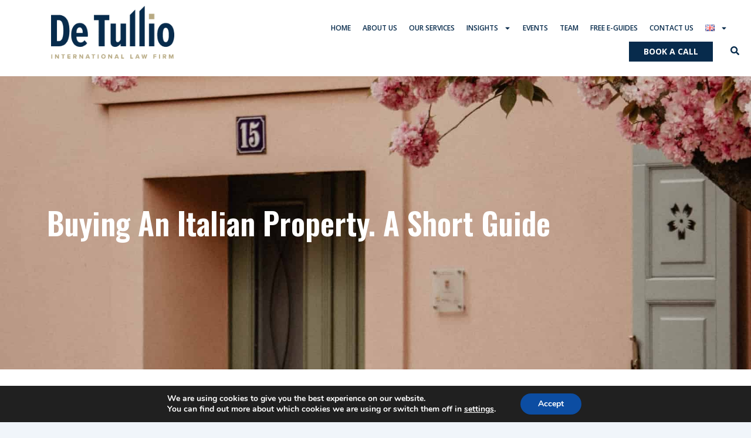

--- FILE ---
content_type: text/css
request_url: https://detulliolawfirm.com/wp-content/uploads/elementor/css/post-32.css?ver=1765537233
body_size: 29333
content:
.elementor-32 .elementor-element.elementor-element-2439d9e > .elementor-container > .elementor-column > .elementor-widget-wrap{align-content:center;align-items:center;}.elementor-32 .elementor-element.elementor-element-2439d9e:not(.elementor-motion-effects-element-type-background), .elementor-32 .elementor-element.elementor-element-2439d9e > .elementor-motion-effects-container > .elementor-motion-effects-layer{background-color:var( --e-global-color-9858149 );}.elementor-32 .elementor-element.elementor-element-2439d9e{transition:background 0.3s, border 0.3s, border-radius 0.3s, box-shadow 0.3s;z-index:3;}.elementor-32 .elementor-element.elementor-element-2439d9e > .elementor-background-overlay{transition:background 0.3s, border-radius 0.3s, opacity 0.3s;}.elementor-widget-theme-site-logo .widget-image-caption{color:var( --e-global-color-text );font-family:var( --e-global-typography-text-font-family ), Sans-serif;font-size:var( --e-global-typography-text-font-size );font-weight:var( --e-global-typography-text-font-weight );}.elementor-32 .elementor-element.elementor-element-3ddc207 img{width:210px;}.elementor-32 .elementor-element.elementor-element-2d32a60 > .elementor-container > .elementor-column > .elementor-widget-wrap{align-content:flex-start;align-items:flex-start;}.elementor-32 .elementor-element.elementor-element-2d32a60:not(.elementor-motion-effects-element-type-background), .elementor-32 .elementor-element.elementor-element-2d32a60 > .elementor-motion-effects-container > .elementor-motion-effects-layer{background-color:var( --e-global-color-secondary );}.elementor-32 .elementor-element.elementor-element-2d32a60{transition:background 0.3s, border 0.3s, border-radius 0.3s, box-shadow 0.3s;}.elementor-32 .elementor-element.elementor-element-2d32a60 > .elementor-background-overlay{transition:background 0.3s, border-radius 0.3s, opacity 0.3s;}.elementor-32 .elementor-element.elementor-element-8f66241.elementor-column > .elementor-widget-wrap{justify-content:flex-end;}.elementor-widget-nav-menu .elementor-nav-menu .elementor-item{font-family:var( --e-global-typography-primary-font-family ), Sans-serif;font-size:var( --e-global-typography-primary-font-size );font-weight:var( --e-global-typography-primary-font-weight );}.elementor-widget-nav-menu .elementor-nav-menu--main .elementor-item{color:var( --e-global-color-text );fill:var( --e-global-color-text );}.elementor-widget-nav-menu .elementor-nav-menu--main .elementor-item:hover,
					.elementor-widget-nav-menu .elementor-nav-menu--main .elementor-item.elementor-item-active,
					.elementor-widget-nav-menu .elementor-nav-menu--main .elementor-item.highlighted,
					.elementor-widget-nav-menu .elementor-nav-menu--main .elementor-item:focus{color:var( --e-global-color-accent );fill:var( --e-global-color-accent );}.elementor-widget-nav-menu .elementor-nav-menu--main:not(.e--pointer-framed) .elementor-item:before,
					.elementor-widget-nav-menu .elementor-nav-menu--main:not(.e--pointer-framed) .elementor-item:after{background-color:var( --e-global-color-accent );}.elementor-widget-nav-menu .e--pointer-framed .elementor-item:before,
					.elementor-widget-nav-menu .e--pointer-framed .elementor-item:after{border-color:var( --e-global-color-accent );}.elementor-widget-nav-menu{--e-nav-menu-divider-color:var( --e-global-color-text );}.elementor-widget-nav-menu .elementor-nav-menu--dropdown .elementor-item, .elementor-widget-nav-menu .elementor-nav-menu--dropdown  .elementor-sub-item{font-family:var( --e-global-typography-accent-font-family ), Sans-serif;font-size:var( --e-global-typography-accent-font-size );font-weight:var( --e-global-typography-accent-font-weight );}.elementor-32 .elementor-element.elementor-element-ab08d63{width:auto;max-width:auto;}.elementor-32 .elementor-element.elementor-element-ab08d63 > .elementor-widget-container{margin:0px 20px 0px 0px;}.elementor-32 .elementor-element.elementor-element-ab08d63 .elementor-menu-toggle{margin:0 auto;}.elementor-32 .elementor-element.elementor-element-ab08d63 .elementor-nav-menu .elementor-item{font-family:"Open Sans", Sans-serif;font-size:12px;font-weight:600;text-transform:uppercase;}.elementor-32 .elementor-element.elementor-element-ab08d63 .elementor-nav-menu--main .elementor-item{color:var( --e-global-color-secondary );fill:var( --e-global-color-secondary );padding-left:10px;padding-right:10px;}.elementor-32 .elementor-element.elementor-element-ab08d63 .elementor-nav-menu--main .elementor-item:hover,
					.elementor-32 .elementor-element.elementor-element-ab08d63 .elementor-nav-menu--main .elementor-item.elementor-item-active,
					.elementor-32 .elementor-element.elementor-element-ab08d63 .elementor-nav-menu--main .elementor-item.highlighted,
					.elementor-32 .elementor-element.elementor-element-ab08d63 .elementor-nav-menu--main .elementor-item:focus{color:var( --e-global-color-secondary );fill:var( --e-global-color-secondary );}.elementor-32 .elementor-element.elementor-element-ab08d63 .elementor-nav-menu--main .elementor-item.elementor-item-active{color:var( --e-global-color-secondary );}.elementor-32 .elementor-element.elementor-element-ab08d63 .elementor-nav-menu--dropdown a, .elementor-32 .elementor-element.elementor-element-ab08d63 .elementor-menu-toggle{color:var( --e-global-color-primary );fill:var( --e-global-color-primary );}.elementor-32 .elementor-element.elementor-element-ab08d63 .elementor-nav-menu--dropdown a:hover,
					.elementor-32 .elementor-element.elementor-element-ab08d63 .elementor-nav-menu--dropdown a:focus,
					.elementor-32 .elementor-element.elementor-element-ab08d63 .elementor-nav-menu--dropdown a.elementor-item-active,
					.elementor-32 .elementor-element.elementor-element-ab08d63 .elementor-nav-menu--dropdown a.highlighted,
					.elementor-32 .elementor-element.elementor-element-ab08d63 .elementor-menu-toggle:hover,
					.elementor-32 .elementor-element.elementor-element-ab08d63 .elementor-menu-toggle:focus{color:var( --e-global-color-9858149 );}.elementor-32 .elementor-element.elementor-element-ab08d63 .elementor-nav-menu--dropdown a:hover,
					.elementor-32 .elementor-element.elementor-element-ab08d63 .elementor-nav-menu--dropdown a:focus,
					.elementor-32 .elementor-element.elementor-element-ab08d63 .elementor-nav-menu--dropdown a.elementor-item-active,
					.elementor-32 .elementor-element.elementor-element-ab08d63 .elementor-nav-menu--dropdown a.highlighted{background-color:var( --e-global-color-accent );}.elementor-32 .elementor-element.elementor-element-ab08d63 .elementor-nav-menu--dropdown a.elementor-item-active{color:var( --e-global-color-9858149 );background-color:var( --e-global-color-accent );}.elementor-32 .elementor-element.elementor-element-ab08d63 .elementor-nav-menu--dropdown .elementor-item, .elementor-32 .elementor-element.elementor-element-ab08d63 .elementor-nav-menu--dropdown  .elementor-sub-item{font-family:"Open Sans", Sans-serif;font-size:12px;font-weight:600;text-transform:uppercase;}.elementor-32 .elementor-element.elementor-element-ab08d63 div.elementor-menu-toggle{color:var( --e-global-color-primary );}.elementor-32 .elementor-element.elementor-element-ab08d63 div.elementor-menu-toggle svg{fill:var( --e-global-color-primary );}.elementor-widget-icon.elementor-view-stacked .elementor-icon{background-color:var( --e-global-color-primary );}.elementor-widget-icon.elementor-view-framed .elementor-icon, .elementor-widget-icon.elementor-view-default .elementor-icon{color:var( --e-global-color-primary );border-color:var( --e-global-color-primary );}.elementor-widget-icon.elementor-view-framed .elementor-icon, .elementor-widget-icon.elementor-view-default .elementor-icon svg{fill:var( --e-global-color-primary );}.elementor-32 .elementor-element.elementor-element-02ade56{width:auto;max-width:auto;}.elementor-32 .elementor-element.elementor-element-02ade56 > .elementor-widget-container{margin:0px 10px 0px 10px;}.elementor-32 .elementor-element.elementor-element-02ade56 .elementor-icon-wrapper{text-align:center;}.elementor-32 .elementor-element.elementor-element-02ade56 .elementor-icon{font-size:15px;}.elementor-32 .elementor-element.elementor-element-02ade56 .elementor-icon svg{height:15px;}.elementor-32 .elementor-element.elementor-element-62f6c3b.elementor-column > .elementor-widget-wrap{justify-content:flex-end;}.elementor-widget-button .elementor-button{background-color:var( --e-global-color-accent );font-family:var( --e-global-typography-accent-font-family ), Sans-serif;font-size:var( --e-global-typography-accent-font-size );font-weight:var( --e-global-typography-accent-font-weight );}.elementor-32 .elementor-element.elementor-element-0affe12 .elementor-button{background-color:var( --e-global-color-primary );font-family:"Open Sans", Sans-serif;font-size:14px;font-weight:700;border-radius:0px 0px 0px 0px;padding:10px 25px 10px 25px;}.elementor-32 .elementor-element.elementor-element-0affe12 .elementor-button:hover, .elementor-32 .elementor-element.elementor-element-0affe12 .elementor-button:focus{background-color:var( --e-global-color-accent );color:var( --e-global-color-9858149 );}.elementor-32 .elementor-element.elementor-element-0affe12{width:auto;max-width:auto;}.elementor-32 .elementor-element.elementor-element-0affe12 > .elementor-widget-container{margin:0px 20px 0px 0px;}.elementor-32 .elementor-element.elementor-element-0affe12 .elementor-button:hover svg, .elementor-32 .elementor-element.elementor-element-0affe12 .elementor-button:focus svg{fill:var( --e-global-color-9858149 );}.elementor-32 .elementor-element.elementor-element-c23e630{width:auto;max-width:auto;}.elementor-32 .elementor-element.elementor-element-c23e630 > .elementor-widget-container{margin:0px 10px 0px 10px;}.elementor-32 .elementor-element.elementor-element-c23e630 .elementor-icon-wrapper{text-align:center;}.elementor-32 .elementor-element.elementor-element-c23e630 .elementor-icon{font-size:15px;}.elementor-32 .elementor-element.elementor-element-c23e630 .elementor-icon svg{height:15px;}.elementor-32 .elementor-element.elementor-element-4996850.elementor-column > .elementor-widget-wrap{justify-content:flex-end;}.elementor-32 .elementor-element.elementor-element-8250fc7{width:auto;max-width:auto;}.elementor-32 .elementor-element.elementor-element-8250fc7 > .elementor-widget-container{margin:0px 20px 0px 0px;}.elementor-32 .elementor-element.elementor-element-8250fc7 .elementor-menu-toggle{margin:0 auto;background-color:var( --e-global-color-9858149 );}.elementor-32 .elementor-element.elementor-element-8250fc7 .elementor-nav-menu .elementor-item{font-family:"Open Sans", Sans-serif;font-size:12px;font-weight:600;text-transform:uppercase;}.elementor-32 .elementor-element.elementor-element-8250fc7 .elementor-nav-menu--main .elementor-item{color:var( --e-global-color-primary );fill:var( --e-global-color-primary );padding-left:10px;padding-right:10px;}.elementor-32 .elementor-element.elementor-element-8250fc7 .elementor-nav-menu--main .elementor-item:hover,
					.elementor-32 .elementor-element.elementor-element-8250fc7 .elementor-nav-menu--main .elementor-item.elementor-item-active,
					.elementor-32 .elementor-element.elementor-element-8250fc7 .elementor-nav-menu--main .elementor-item.highlighted,
					.elementor-32 .elementor-element.elementor-element-8250fc7 .elementor-nav-menu--main .elementor-item:focus{color:var( --e-global-color-secondary );fill:var( --e-global-color-secondary );}.elementor-32 .elementor-element.elementor-element-8250fc7 .elementor-nav-menu--main .elementor-item.elementor-item-active{color:var( --e-global-color-secondary );}.elementor-32 .elementor-element.elementor-element-8250fc7 .elementor-nav-menu--dropdown a, .elementor-32 .elementor-element.elementor-element-8250fc7 .elementor-menu-toggle{color:var( --e-global-color-primary );fill:var( --e-global-color-primary );}.elementor-32 .elementor-element.elementor-element-8250fc7 .elementor-nav-menu--dropdown a:hover,
					.elementor-32 .elementor-element.elementor-element-8250fc7 .elementor-nav-menu--dropdown a:focus,
					.elementor-32 .elementor-element.elementor-element-8250fc7 .elementor-nav-menu--dropdown a.elementor-item-active,
					.elementor-32 .elementor-element.elementor-element-8250fc7 .elementor-nav-menu--dropdown a.highlighted,
					.elementor-32 .elementor-element.elementor-element-8250fc7 .elementor-menu-toggle:hover,
					.elementor-32 .elementor-element.elementor-element-8250fc7 .elementor-menu-toggle:focus{color:var( --e-global-color-9858149 );}.elementor-32 .elementor-element.elementor-element-8250fc7 .elementor-nav-menu--dropdown a:hover,
					.elementor-32 .elementor-element.elementor-element-8250fc7 .elementor-nav-menu--dropdown a:focus,
					.elementor-32 .elementor-element.elementor-element-8250fc7 .elementor-nav-menu--dropdown a.elementor-item-active,
					.elementor-32 .elementor-element.elementor-element-8250fc7 .elementor-nav-menu--dropdown a.highlighted{background-color:var( --e-global-color-accent );}.elementor-32 .elementor-element.elementor-element-8250fc7 .elementor-nav-menu--dropdown a.elementor-item-active{color:var( --e-global-color-9858149 );background-color:var( --e-global-color-accent );}.elementor-32 .elementor-element.elementor-element-8250fc7 .elementor-nav-menu--dropdown .elementor-item, .elementor-32 .elementor-element.elementor-element-8250fc7 .elementor-nav-menu--dropdown  .elementor-sub-item{font-family:"Open Sans", Sans-serif;font-size:12px;font-weight:600;text-transform:uppercase;}.elementor-32 .elementor-element.elementor-element-8250fc7 div.elementor-menu-toggle{color:var( --e-global-color-primary );}.elementor-32 .elementor-element.elementor-element-8250fc7 div.elementor-menu-toggle svg{fill:var( --e-global-color-primary );}.elementor-32 .elementor-element.elementor-element-410bc1b .elementor-button{background-color:var( --e-global-color-primary );font-family:"Open Sans", Sans-serif;font-size:14px;font-weight:700;border-radius:0px 0px 0px 0px;padding:10px 25px 10px 25px;}.elementor-32 .elementor-element.elementor-element-410bc1b .elementor-button:hover, .elementor-32 .elementor-element.elementor-element-410bc1b .elementor-button:focus{background-color:var( --e-global-color-secondary );}.elementor-32 .elementor-element.elementor-element-410bc1b{width:auto;max-width:auto;}.elementor-32 .elementor-element.elementor-element-410bc1b > .elementor-widget-container{margin:0px 20px 0px 0px;}.elementor-32 .elementor-element.elementor-element-813f1ec{width:auto;max-width:auto;}.elementor-32 .elementor-element.elementor-element-813f1ec > .elementor-widget-container{margin:0px 10px 0px 10px;}.elementor-32 .elementor-element.elementor-element-813f1ec .elementor-icon-wrapper{text-align:center;}.elementor-32 .elementor-element.elementor-element-813f1ec .elementor-icon{font-size:15px;}.elementor-32 .elementor-element.elementor-element-813f1ec .elementor-icon svg{height:15px;}.elementor-widget-search{--e-search-input-color:var( --e-global-color-text );}.elementor-widget-search.e-focus{--e-search-input-color:var( --e-global-color-text );}.elementor-widget-search .elementor-pagination{font-family:var( --e-global-typography-primary-font-family ), Sans-serif;font-size:var( --e-global-typography-primary-font-size );font-weight:var( --e-global-typography-primary-font-weight );}.elementor-32 .elementor-element.elementor-element-33812f2 .e-search-input{background-color:var( --e-global-color-astglobalcolor5 );font-size:11px;}.elementor-32 .elementor-element.elementor-element-33812f2 .e-search-submit{background-color:var( --e-global-color-secondary );}.elementor-32 .elementor-element.elementor-element-33812f2{width:auto;max-width:auto;z-index:4;--e-search-placeholder-color:var( --e-global-color-text );--e-search-input-color:var( --e-global-color-text );--e-search-submit-margin-inline-start:0px;--e-search-icon-submit-size:15px;}.elementor-32 .elementor-element.elementor-element-33812f2 > .elementor-widget-container{padding:20px 20px 20px 20px;box-shadow:0px 0px 10px 0px rgba(0,0,0,0.5);}.elementor-32 .elementor-element.elementor-element-5672071 > .elementor-container > .elementor-column > .elementor-widget-wrap{align-content:center;align-items:center;}.elementor-32 .elementor-element.elementor-element-5672071:not(.elementor-motion-effects-element-type-background), .elementor-32 .elementor-element.elementor-element-5672071 > .elementor-motion-effects-container > .elementor-motion-effects-layer{background-color:var( --e-global-color-secondary );}.elementor-32 .elementor-element.elementor-element-5672071{transition:background 0.3s, border 0.3s, border-radius 0.3s, box-shadow 0.3s;}.elementor-32 .elementor-element.elementor-element-5672071 > .elementor-background-overlay{transition:background 0.3s, border-radius 0.3s, opacity 0.3s;}.elementor-32 .elementor-element.elementor-element-448a50d.elementor-column > .elementor-widget-wrap{justify-content:flex-end;}.elementor-32 .elementor-element.elementor-element-af9a5c8{width:auto;max-width:auto;}.elementor-32 .elementor-element.elementor-element-af9a5c8 > .elementor-widget-container{margin:0px 20px 0px 0px;}.elementor-32 .elementor-element.elementor-element-af9a5c8 .elementor-menu-toggle{margin:0 auto;}.elementor-32 .elementor-element.elementor-element-af9a5c8 .elementor-nav-menu .elementor-item{font-family:"Open Sans", Sans-serif;font-size:12px;font-weight:600;text-transform:uppercase;}.elementor-32 .elementor-element.elementor-element-af9a5c8 .elementor-nav-menu--main .elementor-item{color:var( --e-global-color-secondary );fill:var( --e-global-color-secondary );padding-left:10px;padding-right:10px;}.elementor-32 .elementor-element.elementor-element-af9a5c8 .elementor-nav-menu--main .elementor-item:hover,
					.elementor-32 .elementor-element.elementor-element-af9a5c8 .elementor-nav-menu--main .elementor-item.elementor-item-active,
					.elementor-32 .elementor-element.elementor-element-af9a5c8 .elementor-nav-menu--main .elementor-item.highlighted,
					.elementor-32 .elementor-element.elementor-element-af9a5c8 .elementor-nav-menu--main .elementor-item:focus{color:var( --e-global-color-secondary );fill:var( --e-global-color-secondary );}.elementor-32 .elementor-element.elementor-element-af9a5c8 .elementor-nav-menu--main .elementor-item.elementor-item-active{color:var( --e-global-color-secondary );}.elementor-32 .elementor-element.elementor-element-af9a5c8 .elementor-nav-menu--dropdown a, .elementor-32 .elementor-element.elementor-element-af9a5c8 .elementor-menu-toggle{color:var( --e-global-color-primary );fill:var( --e-global-color-primary );}.elementor-32 .elementor-element.elementor-element-af9a5c8 .elementor-nav-menu--dropdown a:hover,
					.elementor-32 .elementor-element.elementor-element-af9a5c8 .elementor-nav-menu--dropdown a:focus,
					.elementor-32 .elementor-element.elementor-element-af9a5c8 .elementor-nav-menu--dropdown a.elementor-item-active,
					.elementor-32 .elementor-element.elementor-element-af9a5c8 .elementor-nav-menu--dropdown a.highlighted,
					.elementor-32 .elementor-element.elementor-element-af9a5c8 .elementor-menu-toggle:hover,
					.elementor-32 .elementor-element.elementor-element-af9a5c8 .elementor-menu-toggle:focus{color:var( --e-global-color-9858149 );}.elementor-32 .elementor-element.elementor-element-af9a5c8 .elementor-nav-menu--dropdown a:hover,
					.elementor-32 .elementor-element.elementor-element-af9a5c8 .elementor-nav-menu--dropdown a:focus,
					.elementor-32 .elementor-element.elementor-element-af9a5c8 .elementor-nav-menu--dropdown a.elementor-item-active,
					.elementor-32 .elementor-element.elementor-element-af9a5c8 .elementor-nav-menu--dropdown a.highlighted{background-color:var( --e-global-color-accent );}.elementor-32 .elementor-element.elementor-element-af9a5c8 .elementor-nav-menu--dropdown a.elementor-item-active{color:var( --e-global-color-9858149 );background-color:var( --e-global-color-accent );}.elementor-32 .elementor-element.elementor-element-af9a5c8 .elementor-nav-menu--dropdown .elementor-item, .elementor-32 .elementor-element.elementor-element-af9a5c8 .elementor-nav-menu--dropdown  .elementor-sub-item{font-family:"Open Sans", Sans-serif;font-size:12px;font-weight:600;text-transform:uppercase;}.elementor-32 .elementor-element.elementor-element-af9a5c8 div.elementor-menu-toggle{color:var( --e-global-color-primary );}.elementor-32 .elementor-element.elementor-element-af9a5c8 div.elementor-menu-toggle svg{fill:var( --e-global-color-primary );}.elementor-32 .elementor-element.elementor-element-9c78c77{width:auto;max-width:auto;}.elementor-32 .elementor-element.elementor-element-9c78c77 > .elementor-widget-container{margin:0px 10px 0px 10px;}.elementor-32 .elementor-element.elementor-element-9c78c77 .elementor-icon-wrapper{text-align:center;}.elementor-32 .elementor-element.elementor-element-9c78c77 .elementor-icon{font-size:15px;}.elementor-32 .elementor-element.elementor-element-9c78c77 .elementor-icon svg{height:15px;}.elementor-32 .elementor-element.elementor-element-bb23ad6.elementor-column > .elementor-widget-wrap{justify-content:flex-end;}.elementor-32 .elementor-element.elementor-element-3c1f9d5 .elementor-button{background-color:var( --e-global-color-primary );font-family:"Open Sans", Sans-serif;font-size:14px;font-weight:700;border-radius:0px 0px 0px 0px;padding:10px 25px 10px 25px;}.elementor-32 .elementor-element.elementor-element-3c1f9d5 .elementor-button:hover, .elementor-32 .elementor-element.elementor-element-3c1f9d5 .elementor-button:focus{background-color:var( --e-global-color-secondary );}.elementor-32 .elementor-element.elementor-element-3c1f9d5{width:auto;max-width:auto;}.elementor-32 .elementor-element.elementor-element-3c1f9d5 > .elementor-widget-container{margin:0px 20px 0px 0px;}.elementor-32 .elementor-element.elementor-element-355748e{width:auto;max-width:auto;}.elementor-32 .elementor-element.elementor-element-355748e > .elementor-widget-container{margin:0px 10px 0px 10px;}.elementor-32 .elementor-element.elementor-element-355748e .elementor-icon-wrapper{text-align:center;}.elementor-32 .elementor-element.elementor-element-355748e .elementor-icon{font-size:15px;}.elementor-32 .elementor-element.elementor-element-355748e .elementor-icon svg{height:15px;}.elementor-theme-builder-content-area{height:400px;}.elementor-location-header:before, .elementor-location-footer:before{content:"";display:table;clear:both;}@media(min-width:768px){.elementor-32 .elementor-element.elementor-element-22b9e33{width:30%;}.elementor-32 .elementor-element.elementor-element-4996850{width:70%;}}@media(max-width:1366px){.elementor-widget-theme-site-logo .widget-image-caption{font-size:var( --e-global-typography-text-font-size );}.elementor-widget-nav-menu .elementor-nav-menu .elementor-item{font-size:var( --e-global-typography-primary-font-size );}.elementor-widget-nav-menu .elementor-nav-menu--dropdown .elementor-item, .elementor-widget-nav-menu .elementor-nav-menu--dropdown  .elementor-sub-item{font-size:var( --e-global-typography-accent-font-size );}.elementor-widget-button .elementor-button{font-size:var( --e-global-typography-accent-font-size );}.elementor-widget-search .elementor-pagination{font-size:var( --e-global-typography-primary-font-size );}}@media(max-width:1024px){.elementor-widget-theme-site-logo .widget-image-caption{font-size:var( --e-global-typography-text-font-size );}.elementor-widget-nav-menu .elementor-nav-menu .elementor-item{font-size:var( --e-global-typography-primary-font-size );}.elementor-widget-nav-menu .elementor-nav-menu--dropdown .elementor-item, .elementor-widget-nav-menu .elementor-nav-menu--dropdown  .elementor-sub-item{font-size:var( --e-global-typography-accent-font-size );}.elementor-widget-button .elementor-button{font-size:var( --e-global-typography-accent-font-size );}.elementor-widget-search .elementor-pagination{font-size:var( --e-global-typography-primary-font-size );}}@media(max-width:767px){.elementor-32 .elementor-element.elementor-element-2439d9e{padding:0px 0px 0px 0px;}.elementor-widget-theme-site-logo .widget-image-caption{font-size:var( --e-global-typography-text-font-size );}.elementor-32 .elementor-element.elementor-element-3ddc207 > .elementor-widget-container{margin:0px 0px 0px 0px;}.elementor-32 .elementor-element.elementor-element-3ddc207 img{width:170px;}.elementor-32 .elementor-element.elementor-element-2d32a60{margin-top:0px;margin-bottom:0px;padding:5px 5px 5px 5px;}.elementor-32 .elementor-element.elementor-element-8f66241{width:50%;}.elementor-bc-flex-widget .elementor-32 .elementor-element.elementor-element-8f66241.elementor-column .elementor-widget-wrap{align-items:center;}.elementor-32 .elementor-element.elementor-element-8f66241.elementor-column.elementor-element[data-element_type="column"] > .elementor-widget-wrap.elementor-element-populated{align-content:center;align-items:center;}.elementor-32 .elementor-element.elementor-element-8f66241.elementor-column > .elementor-widget-wrap{justify-content:flex-start;}.elementor-32 .elementor-element.elementor-element-8f66241 > .elementor-widget-wrap > .elementor-widget:not(.elementor-widget__width-auto):not(.elementor-widget__width-initial):not(:last-child):not(.elementor-absolute){margin-bottom:0px;}.elementor-32 .elementor-element.elementor-element-8f66241 > .elementor-element-populated{margin:0px 0px 0px 0px;--e-column-margin-right:0px;--e-column-margin-left:0px;padding:0px 0px 0px 0px;}.elementor-widget-nav-menu .elementor-nav-menu .elementor-item{font-size:var( --e-global-typography-primary-font-size );}.elementor-widget-nav-menu .elementor-nav-menu--dropdown .elementor-item, .elementor-widget-nav-menu .elementor-nav-menu--dropdown  .elementor-sub-item{font-size:var( --e-global-typography-accent-font-size );}.elementor-32 .elementor-element.elementor-element-ab08d63{width:auto;max-width:auto;}.elementor-32 .elementor-element.elementor-element-ab08d63 > .elementor-widget-container{margin:0px 0px 0px 0px;}.elementor-32 .elementor-element.elementor-element-ab08d63 .elementor-menu-toggle{border-width:0px;}.elementor-32 .elementor-element.elementor-element-62f6c3b{width:50%;}.elementor-32 .elementor-element.elementor-element-62f6c3b.elementor-column > .elementor-widget-wrap{justify-content:flex-end;}.elementor-32 .elementor-element.elementor-element-62f6c3b > .elementor-widget-wrap > .elementor-widget:not(.elementor-widget__width-auto):not(.elementor-widget__width-initial):not(:last-child):not(.elementor-absolute){margin-bottom:0px;}.elementor-32 .elementor-element.elementor-element-62f6c3b > .elementor-element-populated{margin:0px 0px 0px 0px;--e-column-margin-right:0px;--e-column-margin-left:0px;padding:0px 0px 0px 0px;}.elementor-widget-button .elementor-button{font-size:var( --e-global-typography-accent-font-size );}.elementor-32 .elementor-element.elementor-element-0affe12 > .elementor-widget-container{margin:0px 0px -25px 0px;}.elementor-32 .elementor-element.elementor-element-4996850.elementor-column > .elementor-widget-wrap{justify-content:space-between;}.elementor-widget-search .elementor-pagination{font-size:var( --e-global-typography-primary-font-size );}.elementor-32 .elementor-element.elementor-element-5672071{padding:5px 5px 5px 5px;}.elementor-32 .elementor-element.elementor-element-448a50d{width:50%;}.elementor-bc-flex-widget .elementor-32 .elementor-element.elementor-element-448a50d.elementor-column .elementor-widget-wrap{align-items:center;}.elementor-32 .elementor-element.elementor-element-448a50d.elementor-column.elementor-element[data-element_type="column"] > .elementor-widget-wrap.elementor-element-populated{align-content:center;align-items:center;}.elementor-32 .elementor-element.elementor-element-448a50d.elementor-column > .elementor-widget-wrap{justify-content:flex-start;}.elementor-32 .elementor-element.elementor-element-448a50d > .elementor-widget-wrap > .elementor-widget:not(.elementor-widget__width-auto):not(.elementor-widget__width-initial):not(:last-child):not(.elementor-absolute){margin-bottom:0px;}.elementor-32 .elementor-element.elementor-element-448a50d > .elementor-element-populated{margin:0px 0px 0px 0px;--e-column-margin-right:0px;--e-column-margin-left:0px;padding:0px 0px 0px 0px;}.elementor-32 .elementor-element.elementor-element-af9a5c8{width:auto;max-width:auto;}.elementor-32 .elementor-element.elementor-element-af9a5c8 > .elementor-widget-container{margin:0px 0px 0px 0px;}.elementor-32 .elementor-element.elementor-element-af9a5c8 .elementor-menu-toggle{border-width:0px;}.elementor-32 .elementor-element.elementor-element-bb23ad6{width:50%;}.elementor-32 .elementor-element.elementor-element-bb23ad6.elementor-column > .elementor-widget-wrap{justify-content:flex-end;}.elementor-32 .elementor-element.elementor-element-bb23ad6 > .elementor-widget-wrap > .elementor-widget:not(.elementor-widget__width-auto):not(.elementor-widget__width-initial):not(:last-child):not(.elementor-absolute){margin-bottom:0px;}.elementor-32 .elementor-element.elementor-element-bb23ad6 > .elementor-element-populated{margin:0px 0px 0px 0px;--e-column-margin-right:0px;--e-column-margin-left:0px;padding:0px 0px 0px 0px;}.elementor-32 .elementor-element.elementor-element-3c1f9d5{width:auto;max-width:auto;}.elementor-32 .elementor-element.elementor-element-3c1f9d5 > .elementor-widget-container{margin:0px 0px 0px 0px;}}

--- FILE ---
content_type: text/css
request_url: https://detulliolawfirm.com/wp-content/uploads/elementor/css/post-51.css?ver=1765537233
body_size: 8296
content:
.elementor-51 .elementor-element.elementor-element-7d9c710:not(.elementor-motion-effects-element-type-background), .elementor-51 .elementor-element.elementor-element-7d9c710 > .elementor-motion-effects-container > .elementor-motion-effects-layer{background-color:var( --e-global-color-primary );}.elementor-51 .elementor-element.elementor-element-7d9c710{transition:background 0.3s, border 0.3s, border-radius 0.3s, box-shadow 0.3s;padding:50px 0px 0px 0px;}.elementor-51 .elementor-element.elementor-element-7d9c710 > .elementor-background-overlay{transition:background 0.3s, border-radius 0.3s, opacity 0.3s;}.elementor-widget-image .widget-image-caption{color:var( --e-global-color-text );font-family:var( --e-global-typography-text-font-family ), Sans-serif;font-size:var( --e-global-typography-text-font-size );font-weight:var( --e-global-typography-text-font-weight );}.elementor-widget-heading .elementor-heading-title{font-family:var( --e-global-typography-primary-font-family ), Sans-serif;font-size:var( --e-global-typography-primary-font-size );font-weight:var( --e-global-typography-primary-font-weight );color:var( --e-global-color-primary );}.elementor-51 .elementor-element.elementor-element-4943785 .elementor-heading-title{font-family:"Oswald", Sans-serif;font-size:22px;font-weight:400;color:var( --e-global-color-9858149 );}.elementor-51 .elementor-element.elementor-element-ba25007 .elementor-repeater-item-cc3509d.elementor-social-icon{background-color:var( --e-global-color-primary );}.elementor-51 .elementor-element.elementor-element-ba25007 .elementor-repeater-item-cc3509d.elementor-social-icon i{color:var( --e-global-color-9858149 );}.elementor-51 .elementor-element.elementor-element-ba25007 .elementor-repeater-item-cc3509d.elementor-social-icon svg{fill:var( --e-global-color-9858149 );}.elementor-51 .elementor-element.elementor-element-ba25007 .elementor-repeater-item-55b7791.elementor-social-icon{background-color:var( --e-global-color-primary );}.elementor-51 .elementor-element.elementor-element-ba25007 .elementor-repeater-item-55b7791.elementor-social-icon i{color:var( --e-global-color-9858149 );}.elementor-51 .elementor-element.elementor-element-ba25007 .elementor-repeater-item-55b7791.elementor-social-icon svg{fill:var( --e-global-color-9858149 );}.elementor-51 .elementor-element.elementor-element-ba25007 .elementor-repeater-item-7c5b884.elementor-social-icon{background-color:var( --e-global-color-primary );}.elementor-51 .elementor-element.elementor-element-ba25007 .elementor-repeater-item-7c5b884.elementor-social-icon i{color:var( --e-global-color-9858149 );}.elementor-51 .elementor-element.elementor-element-ba25007 .elementor-repeater-item-7c5b884.elementor-social-icon svg{fill:var( --e-global-color-9858149 );}.elementor-51 .elementor-element.elementor-element-ba25007 .elementor-repeater-item-9bba252.elementor-social-icon{background-color:var( --e-global-color-primary );}.elementor-51 .elementor-element.elementor-element-ba25007 .elementor-repeater-item-9bba252.elementor-social-icon i{color:var( --e-global-color-9858149 );}.elementor-51 .elementor-element.elementor-element-ba25007 .elementor-repeater-item-9bba252.elementor-social-icon svg{fill:var( --e-global-color-9858149 );}.elementor-51 .elementor-element.elementor-element-ba25007{--grid-template-columns:repeat(0, auto);--icon-size:18px;--grid-column-gap:5px;--grid-row-gap:0px;}.elementor-51 .elementor-element.elementor-element-ba25007 .elementor-widget-container{text-align:left;}.elementor-51 .elementor-element.elementor-element-fa0c93e .elementor-heading-title{font-family:"Oswald", Sans-serif;font-size:22px;font-weight:400;color:var( --e-global-color-9858149 );}.elementor-widget-text-editor{font-family:var( --e-global-typography-text-font-family ), Sans-serif;font-size:var( --e-global-typography-text-font-size );font-weight:var( --e-global-typography-text-font-weight );color:var( --e-global-color-text );}.elementor-widget-text-editor.elementor-drop-cap-view-stacked .elementor-drop-cap{background-color:var( --e-global-color-primary );}.elementor-widget-text-editor.elementor-drop-cap-view-framed .elementor-drop-cap, .elementor-widget-text-editor.elementor-drop-cap-view-default .elementor-drop-cap{color:var( --e-global-color-primary );border-color:var( --e-global-color-primary );}.elementor-51 .elementor-element.elementor-element-937cd8c{font-family:"Open Sans", Sans-serif;font-size:15px;font-weight:400;color:var( --e-global-color-9858149 );}.elementor-51 .elementor-element.elementor-element-937cd8c a{color:var( --e-global-color-9858149 );}.elementor-51 .elementor-element.elementor-element-937cd8c a:hover, .elementor-51 .elementor-element.elementor-element-937cd8c a:focus{color:var( --e-global-color-accent );}.elementor-51 .elementor-element.elementor-element-972a65b .elementor-heading-title{font-family:"Oswald", Sans-serif;font-size:22px;font-weight:400;color:var( --e-global-color-9858149 );}.elementor-51 .elementor-element.elementor-element-b92b40a{font-family:"Open Sans", Sans-serif;font-size:15px;font-weight:400;color:var( --e-global-color-9858149 );}.elementor-51 .elementor-element.elementor-element-b92b40a a{color:var( --e-global-color-9858149 );}.elementor-51 .elementor-element.elementor-element-b92b40a a:hover, .elementor-51 .elementor-element.elementor-element-b92b40a a:focus{color:var( --e-global-color-accent );}.elementor-51 .elementor-element.elementor-element-510cc9d:not(.elementor-motion-effects-element-type-background), .elementor-51 .elementor-element.elementor-element-510cc9d > .elementor-motion-effects-container > .elementor-motion-effects-layer{background-color:var( --e-global-color-primary );}.elementor-51 .elementor-element.elementor-element-510cc9d{transition:background 0.3s, border 0.3s, border-radius 0.3s, box-shadow 0.3s;margin-top:0px;margin-bottom:0px;padding:0px 0px 50px 0px;}.elementor-51 .elementor-element.elementor-element-510cc9d > .elementor-background-overlay{transition:background 0.3s, border-radius 0.3s, opacity 0.3s;}.elementor-51 .elementor-element.elementor-element-c00f440{font-family:"Open Sans", Sans-serif;font-size:12px;font-weight:400;color:var( --e-global-color-9858149 );}.elementor-51 .elementor-element.elementor-element-c00f440 a{color:var( --e-global-color-9858149 );}.elementor-51 .elementor-element.elementor-element-c00f440 a:hover, .elementor-51 .elementor-element.elementor-element-c00f440 a:focus{color:var( --e-global-color-accent );}.elementor-theme-builder-content-area{height:400px;}.elementor-location-header:before, .elementor-location-footer:before{content:"";display:table;clear:both;}@media(max-width:1366px){.elementor-widget-image .widget-image-caption{font-size:var( --e-global-typography-text-font-size );}.elementor-widget-heading .elementor-heading-title{font-size:var( --e-global-typography-primary-font-size );}.elementor-widget-text-editor{font-size:var( --e-global-typography-text-font-size );}}@media(max-width:1024px){.elementor-widget-image .widget-image-caption{font-size:var( --e-global-typography-text-font-size );}.elementor-widget-heading .elementor-heading-title{font-size:var( --e-global-typography-primary-font-size );}.elementor-widget-text-editor{font-size:var( --e-global-typography-text-font-size );}}@media(max-width:767px){.elementor-widget-image .widget-image-caption{font-size:var( --e-global-typography-text-font-size );}.elementor-51 .elementor-element.elementor-element-94e323a img{width:60%;}.elementor-widget-heading .elementor-heading-title{font-size:var( --e-global-typography-primary-font-size );}.elementor-51 .elementor-element.elementor-element-4943785{text-align:center;}.elementor-51 .elementor-element.elementor-element-ba25007 .elementor-widget-container{text-align:center;}.elementor-51 .elementor-element.elementor-element-950d4ce{width:50%;}.elementor-widget-text-editor{font-size:var( --e-global-typography-text-font-size );}.elementor-51 .elementor-element.elementor-element-937cd8c{font-size:11px;}.elementor-51 .elementor-element.elementor-element-a5da774{width:50%;}.elementor-51 .elementor-element.elementor-element-b92b40a{font-size:11px;}.elementor-51 .elementor-element.elementor-element-510cc9d{padding:0px 0px 80px 0px;}.elementor-51 .elementor-element.elementor-element-c00f440{text-align:center;}}

--- FILE ---
content_type: text/css
request_url: https://detulliolawfirm.com/wp-content/uploads/elementor/css/post-26919.css?ver=1765537234
body_size: 20338
content:
.elementor-26919 .elementor-element.elementor-element-1117010 > .elementor-background-overlay{background-color:#072B4CD6;opacity:0.5;transition:background 0.3s, border-radius 0.3s, opacity 0.3s;}.elementor-26919 .elementor-element.elementor-element-1117010 > .elementor-container{min-height:500px;}.elementor-26919 .elementor-element.elementor-element-1117010:not(.elementor-motion-effects-element-type-background), .elementor-26919 .elementor-element.elementor-element-1117010 > .elementor-motion-effects-container > .elementor-motion-effects-layer{background-position:center center;background-repeat:no-repeat;background-size:cover;}.elementor-26919 .elementor-element.elementor-element-1117010{transition:background 0.3s, border 0.3s, border-radius 0.3s, box-shadow 0.3s;}.elementor-widget-theme-post-title .elementor-heading-title{font-family:var( --e-global-typography-primary-font-family ), Sans-serif;font-size:var( --e-global-typography-primary-font-size );font-weight:var( --e-global-typography-primary-font-weight );color:var( --e-global-color-primary );}.elementor-26919 .elementor-element.elementor-element-a700e35 .elementor-heading-title{font-family:"Oswald", Sans-serif;font-size:52px;font-weight:600;color:var( --e-global-color-9858149 );}.elementor-26919 .elementor-element.elementor-element-bd8c49e{margin-top:100px;margin-bottom:100px;}.elementor-26919 .elementor-element.elementor-element-8148b9a > .elementor-element-populated{box-shadow:6px 12px 21px 0px #F4F4F5;}.elementor-widget-theme-post-content{color:var( --e-global-color-text );font-family:var( --e-global-typography-text-font-family ), Sans-serif;font-size:var( --e-global-typography-text-font-size );font-weight:var( --e-global-typography-text-font-weight );}.elementor-26919 .elementor-element.elementor-element-8cd7726:not(.elementor-motion-effects-element-type-background), .elementor-26919 .elementor-element.elementor-element-8cd7726 > .elementor-motion-effects-container > .elementor-motion-effects-layer{background-color:#EFEAE2;}.elementor-26919 .elementor-element.elementor-element-8cd7726{transition:background 0.3s, border 0.3s, border-radius 0.3s, box-shadow 0.3s;padding:30px 30px 30px 30px;}.elementor-26919 .elementor-element.elementor-element-8cd7726 > .elementor-background-overlay{transition:background 0.3s, border-radius 0.3s, opacity 0.3s;}.elementor-widget-heading .elementor-heading-title{font-family:var( --e-global-typography-primary-font-family ), Sans-serif;font-size:var( --e-global-typography-primary-font-size );font-weight:var( --e-global-typography-primary-font-weight );color:var( --e-global-color-primary );}.elementor-26919 .elementor-element.elementor-element-96dc6a6 .elementor-heading-title{font-family:var( --e-global-typography-secondary-font-family ), Sans-serif;font-size:var( --e-global-typography-secondary-font-size );font-weight:var( --e-global-typography-secondary-font-weight );}.elementor-26919 .elementor-element.elementor-element-ae8f050 .elementor-heading-title{font-family:var( --e-global-typography-secondary-font-family ), Sans-serif;font-size:var( --e-global-typography-secondary-font-size );font-weight:var( --e-global-typography-secondary-font-weight );}.elementor-26919 .elementor-element.elementor-element-16aedc1 .elementor-heading-title{font-family:var( --e-global-typography-secondary-font-family ), Sans-serif;font-size:var( --e-global-typography-secondary-font-size );font-weight:var( --e-global-typography-secondary-font-weight );}.elementor-widget-divider{--divider-color:var( --e-global-color-secondary );}.elementor-widget-divider .elementor-divider__text{color:var( --e-global-color-secondary );font-family:var( --e-global-typography-secondary-font-family ), Sans-serif;font-size:var( --e-global-typography-secondary-font-size );font-weight:var( --e-global-typography-secondary-font-weight );}.elementor-widget-divider.elementor-view-stacked .elementor-icon{background-color:var( --e-global-color-secondary );}.elementor-widget-divider.elementor-view-framed .elementor-icon, .elementor-widget-divider.elementor-view-default .elementor-icon{color:var( --e-global-color-secondary );border-color:var( --e-global-color-secondary );}.elementor-widget-divider.elementor-view-framed .elementor-icon, .elementor-widget-divider.elementor-view-default .elementor-icon svg{fill:var( --e-global-color-secondary );}.elementor-26919 .elementor-element.elementor-element-9cd4dc8{--divider-border-style:solid;--divider-color:var( --e-global-color-secondary );--divider-border-width:5.1px;}.elementor-26919 .elementor-element.elementor-element-9cd4dc8 .elementor-divider-separator{width:9%;}.elementor-26919 .elementor-element.elementor-element-9cd4dc8 .elementor-divider{padding-block-start:0px;padding-block-end:0px;}.elementor-widget-text-editor{font-family:var( --e-global-typography-text-font-family ), Sans-serif;font-size:var( --e-global-typography-text-font-size );font-weight:var( --e-global-typography-text-font-weight );color:var( --e-global-color-text );}.elementor-widget-text-editor.elementor-drop-cap-view-stacked .elementor-drop-cap{background-color:var( --e-global-color-primary );}.elementor-widget-text-editor.elementor-drop-cap-view-framed .elementor-drop-cap, .elementor-widget-text-editor.elementor-drop-cap-view-default .elementor-drop-cap{color:var( --e-global-color-primary );border-color:var( --e-global-color-primary );}.elementor-26919 .elementor-element.elementor-element-46116d4{font-family:"Open Sans", Sans-serif;font-size:18px;font-weight:400;}.elementor-26919 .elementor-element.elementor-element-46116d4 p{margin-block-end:0px;}.elementor-26919 .elementor-element.elementor-element-26b0c78{font-family:"Open Sans", Sans-serif;font-size:18px;font-weight:400;}.elementor-26919 .elementor-element.elementor-element-26b0c78 p{margin-block-end:0px;}.elementor-26919 .elementor-element.elementor-element-06cc0a8{font-family:"Open Sans", Sans-serif;font-size:18px;font-weight:400;}.elementor-26919 .elementor-element.elementor-element-06cc0a8 p{margin-block-end:0px;}.elementor-widget-button .elementor-button{background-color:var( --e-global-color-accent );font-family:var( --e-global-typography-accent-font-family ), Sans-serif;font-size:var( --e-global-typography-accent-font-size );font-weight:var( --e-global-typography-accent-font-weight );}.elementor-26919 .elementor-element.elementor-element-604a2f7 .elementor-button{background-color:var( --e-global-color-secondary );font-family:"Open Sans", Sans-serif;font-size:23px;font-weight:600;border-radius:0px 0px 0px 0px;}.elementor-26919 .elementor-element.elementor-element-604a2f7 .elementor-button:hover, .elementor-26919 .elementor-element.elementor-element-604a2f7 .elementor-button:focus{background-color:var( --e-global-color-primary );}.elementor-26919 .elementor-element.elementor-element-e322d87 .elementor-button{background-color:var( --e-global-color-secondary );font-family:"Open Sans", Sans-serif;font-size:23px;font-weight:600;border-radius:0px 0px 0px 0px;}.elementor-26919 .elementor-element.elementor-element-e322d87 .elementor-button:hover, .elementor-26919 .elementor-element.elementor-element-e322d87 .elementor-button:focus{background-color:var( --e-global-color-primary );}.elementor-26919 .elementor-element.elementor-element-4a3b068 .elementor-button{background-color:var( --e-global-color-secondary );font-family:"Open Sans", Sans-serif;font-size:23px;font-weight:600;border-radius:0px 0px 0px 0px;}.elementor-26919 .elementor-element.elementor-element-4a3b068 .elementor-button:hover, .elementor-26919 .elementor-element.elementor-element-4a3b068 .elementor-button:focus{background-color:var( --e-global-color-primary );}.elementor-26919 .elementor-element.elementor-element-c81734e{font-family:var( --e-global-typography-text-font-family ), Sans-serif;font-size:var( --e-global-typography-text-font-size );font-weight:var( --e-global-typography-text-font-weight );}.elementor-26919 .elementor-element.elementor-element-c81734e p{margin-block-end:0px;}.elementor-26919 .elementor-element.elementor-element-c3a8111{font-family:var( --e-global-typography-text-font-family ), Sans-serif;font-size:var( --e-global-typography-text-font-size );font-weight:var( --e-global-typography-text-font-weight );}.elementor-26919 .elementor-element.elementor-element-c3a8111 p{margin-block-end:0px;}.elementor-26919 .elementor-element.elementor-element-c6d1733{font-family:var( --e-global-typography-text-font-family ), Sans-serif;font-size:var( --e-global-typography-text-font-size );font-weight:var( --e-global-typography-text-font-weight );}.elementor-26919 .elementor-element.elementor-element-c6d1733 p{margin-block-end:0px;}.elementor-26919 .elementor-element.elementor-element-13a5fde{width:var( --container-widget-width, 100% );max-width:100%;--container-widget-width:100%;--container-widget-flex-grow:0;--grid-side-margin:10px;--grid-column-gap:10px;--grid-row-gap:10px;--grid-bottom-margin:10px;}.elementor-26919 .elementor-element.elementor-element-9f0631d > .elementor-element-populated{padding:35px 35px 35px 35px;}.elementor-26919 .elementor-element.elementor-element-ff2653e{margin-top:0px;margin-bottom:0px;}.elementor-26919 .elementor-element.elementor-element-3c5b9d2:not(.elementor-motion-effects-element-type-background) > .elementor-widget-wrap, .elementor-26919 .elementor-element.elementor-element-3c5b9d2 > .elementor-widget-wrap > .elementor-motion-effects-container > .elementor-motion-effects-layer{background-color:var( --e-global-color-secondary );}.elementor-26919 .elementor-element.elementor-element-3c5b9d2 > .elementor-element-populated{transition:background 0.3s, border 0.3s, border-radius 0.3s, box-shadow 0.3s;margin:0px 0px 20px 0px;--e-column-margin-right:0px;--e-column-margin-left:0px;padding:20px 20px 20px 20px;}.elementor-26919 .elementor-element.elementor-element-3c5b9d2 > .elementor-element-populated > .elementor-background-overlay{transition:background 0.3s, border-radius 0.3s, opacity 0.3s;}.elementor-26919 .elementor-element.elementor-element-c97d243 .elementor-heading-title{font-family:"Oswald", Sans-serif;font-size:23px;font-weight:400;color:var( --e-global-color-9858149 );}.elementor-26919 .elementor-element.elementor-element-9316272 .elementor-heading-title{font-family:"Oswald", Sans-serif;font-size:23px;font-weight:400;color:var( --e-global-color-9858149 );}.elementor-26919 .elementor-element.elementor-element-49b1cf8 .elementor-heading-title{font-family:"Oswald", Sans-serif;font-size:23px;font-weight:400;color:var( --e-global-color-9858149 );}.elementor-26919 .elementor-element.elementor-element-1738239 p{margin-block-end:0px;}.elementor-26919 .elementor-element.elementor-element-1738239{color:var( --e-global-color-9858149 );}.elementor-26919 .elementor-element.elementor-element-394da04 p{margin-block-end:0px;}.elementor-26919 .elementor-element.elementor-element-394da04{color:var( --e-global-color-9858149 );}.elementor-26919 .elementor-element.elementor-element-cf74808 p{margin-block-end:0px;}.elementor-26919 .elementor-element.elementor-element-cf74808{color:var( --e-global-color-9858149 );}.elementor-26919 .elementor-element.elementor-element-6d86355 .elementor-button{background-color:var( --e-global-color-primary );font-family:"Open Sans", Sans-serif;font-size:15px;font-weight:400;text-transform:uppercase;letter-spacing:1px;border-radius:0px 0px 0px 0px;}.elementor-26919 .elementor-element.elementor-element-69d83a9 .elementor-button{background-color:var( --e-global-color-primary );font-family:"Open Sans", Sans-serif;font-size:15px;font-weight:400;text-transform:uppercase;letter-spacing:1px;border-radius:0px 0px 0px 0px;}.elementor-26919 .elementor-element.elementor-element-e7e7d80 .elementor-button{background-color:var( --e-global-color-primary );font-family:"Open Sans", Sans-serif;font-size:15px;font-weight:400;text-transform:uppercase;letter-spacing:1px;border-radius:0px 0px 0px 0px;}.elementor-26919 .elementor-element.elementor-element-a898872:not(.elementor-motion-effects-element-type-background) > .elementor-widget-wrap, .elementor-26919 .elementor-element.elementor-element-a898872 > .elementor-widget-wrap > .elementor-motion-effects-container > .elementor-motion-effects-layer{background-color:var( --e-global-color-primary );}.elementor-26919 .elementor-element.elementor-element-a898872 > .elementor-element-populated{transition:background 0.3s, border 0.3s, border-radius 0.3s, box-shadow 0.3s;padding:20px 20px 20px 20px;}.elementor-26919 .elementor-element.elementor-element-a898872 > .elementor-element-populated > .elementor-background-overlay{transition:background 0.3s, border-radius 0.3s, opacity 0.3s;}.elementor-widget-image .widget-image-caption{color:var( --e-global-color-text );font-family:var( --e-global-typography-text-font-family ), Sans-serif;font-size:var( --e-global-typography-text-font-size );font-weight:var( --e-global-typography-text-font-weight );}.elementor-26919 .elementor-element.elementor-element-7645fb8{text-align:left;}.elementor-26919 .elementor-element.elementor-element-7645fb8 img{width:55%;}.elementor-26919 .elementor-element.elementor-element-6a02165 .elementor-heading-title{font-family:"Oswald", Sans-serif;font-size:23px;font-weight:400;color:var( --e-global-color-9858149 );}.elementor-26919 .elementor-element.elementor-element-8ded9fb .elementor-heading-title{font-family:"Oswald", Sans-serif;font-size:23px;font-weight:400;color:var( --e-global-color-9858149 );}.elementor-26919 .elementor-element.elementor-element-313282e .elementor-heading-title{font-family:"Oswald", Sans-serif;font-size:23px;font-weight:400;color:var( --e-global-color-9858149 );}.elementor-26919 .elementor-element.elementor-element-b7d80ee p{margin-block-end:0px;}.elementor-26919 .elementor-element.elementor-element-b7d80ee{color:var( --e-global-color-9858149 );}.elementor-26919 .elementor-element.elementor-element-f1ad386 p{margin-block-end:0px;}.elementor-26919 .elementor-element.elementor-element-f1ad386{color:var( --e-global-color-9858149 );}.elementor-26919 .elementor-element.elementor-element-92bb437 p{margin-block-end:0px;}.elementor-26919 .elementor-element.elementor-element-92bb437{color:var( --e-global-color-9858149 );}.elementor-26919 .elementor-element.elementor-element-02c35de .elementor-button{background-color:var( --e-global-color-secondary );font-family:"Open Sans", Sans-serif;font-size:15px;font-weight:400;text-transform:uppercase;letter-spacing:1px;border-radius:0px 0px 0px 0px;}.elementor-26919 .elementor-element.elementor-element-a073c06 .elementor-button{background-color:var( --e-global-color-secondary );font-family:"Open Sans", Sans-serif;font-size:15px;font-weight:400;text-transform:uppercase;letter-spacing:1px;border-radius:0px 0px 0px 0px;}.elementor-26919 .elementor-element.elementor-element-6e40561 .elementor-button{background-color:var( --e-global-color-secondary );font-family:"Open Sans", Sans-serif;font-size:15px;font-weight:400;text-transform:uppercase;letter-spacing:1px;border-radius:0px 0px 0px 0px;}@media(min-width:768px){.elementor-26919 .elementor-element.elementor-element-3c5b9d2{width:89.997%;}.elementor-26919 .elementor-element.elementor-element-a898872{width:10%;}}@media(max-width:1366px){.elementor-widget-theme-post-title .elementor-heading-title{font-size:var( --e-global-typography-primary-font-size );}.elementor-widget-theme-post-content{font-size:var( --e-global-typography-text-font-size );}.elementor-widget-heading .elementor-heading-title{font-size:var( --e-global-typography-primary-font-size );}.elementor-26919 .elementor-element.elementor-element-96dc6a6 .elementor-heading-title{font-size:var( --e-global-typography-secondary-font-size );}.elementor-26919 .elementor-element.elementor-element-ae8f050 .elementor-heading-title{font-size:var( --e-global-typography-secondary-font-size );}.elementor-26919 .elementor-element.elementor-element-16aedc1 .elementor-heading-title{font-size:var( --e-global-typography-secondary-font-size );}.elementor-widget-divider .elementor-divider__text{font-size:var( --e-global-typography-secondary-font-size );}.elementor-widget-text-editor{font-size:var( --e-global-typography-text-font-size );}.elementor-widget-button .elementor-button{font-size:var( --e-global-typography-accent-font-size );}.elementor-26919 .elementor-element.elementor-element-c81734e{font-size:var( --e-global-typography-text-font-size );}.elementor-26919 .elementor-element.elementor-element-c3a8111{font-size:var( --e-global-typography-text-font-size );}.elementor-26919 .elementor-element.elementor-element-c6d1733{font-size:var( --e-global-typography-text-font-size );}.elementor-widget-image .widget-image-caption{font-size:var( --e-global-typography-text-font-size );}}@media(max-width:1024px){.elementor-widget-theme-post-title .elementor-heading-title{font-size:var( --e-global-typography-primary-font-size );}.elementor-widget-theme-post-content{font-size:var( --e-global-typography-text-font-size );}.elementor-widget-heading .elementor-heading-title{font-size:var( --e-global-typography-primary-font-size );}.elementor-26919 .elementor-element.elementor-element-96dc6a6 .elementor-heading-title{font-size:var( --e-global-typography-secondary-font-size );}.elementor-26919 .elementor-element.elementor-element-ae8f050 .elementor-heading-title{font-size:var( --e-global-typography-secondary-font-size );}.elementor-26919 .elementor-element.elementor-element-16aedc1 .elementor-heading-title{font-size:var( --e-global-typography-secondary-font-size );}.elementor-widget-divider .elementor-divider__text{font-size:var( --e-global-typography-secondary-font-size );}.elementor-widget-text-editor{font-size:var( --e-global-typography-text-font-size );}.elementor-widget-button .elementor-button{font-size:var( --e-global-typography-accent-font-size );}.elementor-26919 .elementor-element.elementor-element-c81734e{font-size:var( --e-global-typography-text-font-size );}.elementor-26919 .elementor-element.elementor-element-c3a8111{font-size:var( --e-global-typography-text-font-size );}.elementor-26919 .elementor-element.elementor-element-c6d1733{font-size:var( --e-global-typography-text-font-size );} .elementor-26919 .elementor-element.elementor-element-13a5fde{--grid-side-margin:10px;--grid-column-gap:10px;--grid-row-gap:10px;--grid-bottom-margin:10px;}.elementor-widget-image .widget-image-caption{font-size:var( --e-global-typography-text-font-size );}}@media(max-width:767px){.elementor-widget-theme-post-title .elementor-heading-title{font-size:var( --e-global-typography-primary-font-size );}.elementor-26919 .elementor-element.elementor-element-a700e35 > .elementor-widget-container{padding:10px 10px 10px 10px;}.elementor-26919 .elementor-element.elementor-element-a700e35 .elementor-heading-title{font-size:42px;}.elementor-widget-theme-post-content{font-size:var( --e-global-typography-text-font-size );}.elementor-widget-heading .elementor-heading-title{font-size:var( --e-global-typography-primary-font-size );}.elementor-26919 .elementor-element.elementor-element-96dc6a6 .elementor-heading-title{font-size:var( --e-global-typography-secondary-font-size );}.elementor-26919 .elementor-element.elementor-element-ae8f050 .elementor-heading-title{font-size:var( --e-global-typography-secondary-font-size );}.elementor-26919 .elementor-element.elementor-element-16aedc1 .elementor-heading-title{font-size:var( --e-global-typography-secondary-font-size );}.elementor-widget-divider .elementor-divider__text{font-size:var( --e-global-typography-secondary-font-size );}.elementor-widget-text-editor{font-size:var( --e-global-typography-text-font-size );}.elementor-widget-button .elementor-button{font-size:var( --e-global-typography-accent-font-size );}.elementor-26919 .elementor-element.elementor-element-c81734e{font-size:var( --e-global-typography-text-font-size );}.elementor-26919 .elementor-element.elementor-element-c3a8111{font-size:var( --e-global-typography-text-font-size );}.elementor-26919 .elementor-element.elementor-element-c6d1733{font-size:var( --e-global-typography-text-font-size );} .elementor-26919 .elementor-element.elementor-element-13a5fde{--grid-side-margin:10px;--grid-column-gap:10px;--grid-row-gap:10px;--grid-bottom-margin:10px;}.elementor-widget-image .widget-image-caption{font-size:var( --e-global-typography-text-font-size );}}